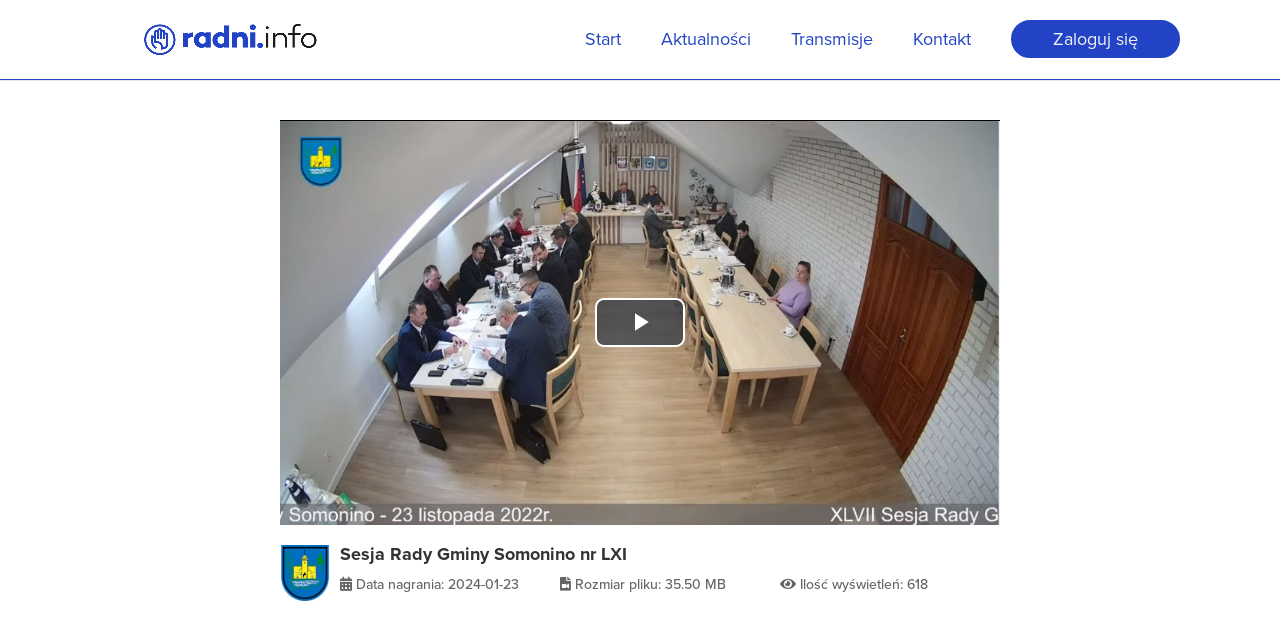

--- FILE ---
content_type: text/html; charset=UTF-8
request_url: https://radni.tv/transmisja/?id=3643
body_size: 9201
content:

<!DOCTYPE html>
<html lang="pl-PL">
<head>
	<meta charset="UTF-8" />
	<link rel="stylesheet" href="https://use.typekit.net/inc0mjb.css">
<meta http-equiv="X-UA-Compatible" content="IE=edge">
	<link rel="pingback" href="https://radni.tv/xmlrpc.php" />

	<script type="text/javascript">
		document.documentElement.className = 'js';
	</script>

	<script>var et_site_url='https://radni.tv';var et_post_id='718';function et_core_page_resource_fallback(a,b){"undefined"===typeof b&&(b=a.sheet.cssRules&&0===a.sheet.cssRules.length);b&&(a.onerror=null,a.onload=null,a.href?a.href=et_site_url+"/?et_core_page_resource="+a.id+et_post_id:a.src&&(a.src=et_site_url+"/?et_core_page_resource="+a.id+et_post_id))}
</script><title>Transmisja | radni.info</title>
<meta name='robots' content='max-image-preview:large' />
<link rel='dns-prefetch' href='//fonts.googleapis.com' />
<link rel="alternate" type="application/rss+xml" title="radni.info &raquo; Kanał z wpisami" href="https://radni.tv/feed/" />
<link rel="alternate" type="application/rss+xml" title="radni.info &raquo; Kanał z komentarzami" href="https://radni.tv/comments/feed/" />
<script type="text/javascript">
/* <![CDATA[ */
window._wpemojiSettings = {"baseUrl":"https:\/\/s.w.org\/images\/core\/emoji\/15.0.3\/72x72\/","ext":".png","svgUrl":"https:\/\/s.w.org\/images\/core\/emoji\/15.0.3\/svg\/","svgExt":".svg","source":{"concatemoji":"https:\/\/radni.tv\/wp-includes\/js\/wp-emoji-release.min.js?ver=6.6.4"}};
/*! This file is auto-generated */
!function(i,n){var o,s,e;function c(e){try{var t={supportTests:e,timestamp:(new Date).valueOf()};sessionStorage.setItem(o,JSON.stringify(t))}catch(e){}}function p(e,t,n){e.clearRect(0,0,e.canvas.width,e.canvas.height),e.fillText(t,0,0);var t=new Uint32Array(e.getImageData(0,0,e.canvas.width,e.canvas.height).data),r=(e.clearRect(0,0,e.canvas.width,e.canvas.height),e.fillText(n,0,0),new Uint32Array(e.getImageData(0,0,e.canvas.width,e.canvas.height).data));return t.every(function(e,t){return e===r[t]})}function u(e,t,n){switch(t){case"flag":return n(e,"\ud83c\udff3\ufe0f\u200d\u26a7\ufe0f","\ud83c\udff3\ufe0f\u200b\u26a7\ufe0f")?!1:!n(e,"\ud83c\uddfa\ud83c\uddf3","\ud83c\uddfa\u200b\ud83c\uddf3")&&!n(e,"\ud83c\udff4\udb40\udc67\udb40\udc62\udb40\udc65\udb40\udc6e\udb40\udc67\udb40\udc7f","\ud83c\udff4\u200b\udb40\udc67\u200b\udb40\udc62\u200b\udb40\udc65\u200b\udb40\udc6e\u200b\udb40\udc67\u200b\udb40\udc7f");case"emoji":return!n(e,"\ud83d\udc26\u200d\u2b1b","\ud83d\udc26\u200b\u2b1b")}return!1}function f(e,t,n){var r="undefined"!=typeof WorkerGlobalScope&&self instanceof WorkerGlobalScope?new OffscreenCanvas(300,150):i.createElement("canvas"),a=r.getContext("2d",{willReadFrequently:!0}),o=(a.textBaseline="top",a.font="600 32px Arial",{});return e.forEach(function(e){o[e]=t(a,e,n)}),o}function t(e){var t=i.createElement("script");t.src=e,t.defer=!0,i.head.appendChild(t)}"undefined"!=typeof Promise&&(o="wpEmojiSettingsSupports",s=["flag","emoji"],n.supports={everything:!0,everythingExceptFlag:!0},e=new Promise(function(e){i.addEventListener("DOMContentLoaded",e,{once:!0})}),new Promise(function(t){var n=function(){try{var e=JSON.parse(sessionStorage.getItem(o));if("object"==typeof e&&"number"==typeof e.timestamp&&(new Date).valueOf()<e.timestamp+604800&&"object"==typeof e.supportTests)return e.supportTests}catch(e){}return null}();if(!n){if("undefined"!=typeof Worker&&"undefined"!=typeof OffscreenCanvas&&"undefined"!=typeof URL&&URL.createObjectURL&&"undefined"!=typeof Blob)try{var e="postMessage("+f.toString()+"("+[JSON.stringify(s),u.toString(),p.toString()].join(",")+"));",r=new Blob([e],{type:"text/javascript"}),a=new Worker(URL.createObjectURL(r),{name:"wpTestEmojiSupports"});return void(a.onmessage=function(e){c(n=e.data),a.terminate(),t(n)})}catch(e){}c(n=f(s,u,p))}t(n)}).then(function(e){for(var t in e)n.supports[t]=e[t],n.supports.everything=n.supports.everything&&n.supports[t],"flag"!==t&&(n.supports.everythingExceptFlag=n.supports.everythingExceptFlag&&n.supports[t]);n.supports.everythingExceptFlag=n.supports.everythingExceptFlag&&!n.supports.flag,n.DOMReady=!1,n.readyCallback=function(){n.DOMReady=!0}}).then(function(){return e}).then(function(){var e;n.supports.everything||(n.readyCallback(),(e=n.source||{}).concatemoji?t(e.concatemoji):e.wpemoji&&e.twemoji&&(t(e.twemoji),t(e.wpemoji)))}))}((window,document),window._wpemojiSettings);
/* ]]> */
</script>
<meta content="Divi v.4.7.0" name="generator"/><style id='wp-emoji-styles-inline-css' type='text/css'>

	img.wp-smiley, img.emoji {
		display: inline !important;
		border: none !important;
		box-shadow: none !important;
		height: 1em !important;
		width: 1em !important;
		margin: 0 0.07em !important;
		vertical-align: -0.1em !important;
		background: none !important;
		padding: 0 !important;
	}
</style>
<link rel='stylesheet' id='wp-block-library-css' href='https://radni.tv/wp-includes/css/dist/block-library/style.min.css?ver=6.6.4' type='text/css' media='all' />
<style id='classic-theme-styles-inline-css' type='text/css'>
/*! This file is auto-generated */
.wp-block-button__link{color:#fff;background-color:#32373c;border-radius:9999px;box-shadow:none;text-decoration:none;padding:calc(.667em + 2px) calc(1.333em + 2px);font-size:1.125em}.wp-block-file__button{background:#32373c;color:#fff;text-decoration:none}
</style>
<style id='global-styles-inline-css' type='text/css'>
:root{--wp--preset--aspect-ratio--square: 1;--wp--preset--aspect-ratio--4-3: 4/3;--wp--preset--aspect-ratio--3-4: 3/4;--wp--preset--aspect-ratio--3-2: 3/2;--wp--preset--aspect-ratio--2-3: 2/3;--wp--preset--aspect-ratio--16-9: 16/9;--wp--preset--aspect-ratio--9-16: 9/16;--wp--preset--color--black: #000000;--wp--preset--color--cyan-bluish-gray: #abb8c3;--wp--preset--color--white: #ffffff;--wp--preset--color--pale-pink: #f78da7;--wp--preset--color--vivid-red: #cf2e2e;--wp--preset--color--luminous-vivid-orange: #ff6900;--wp--preset--color--luminous-vivid-amber: #fcb900;--wp--preset--color--light-green-cyan: #7bdcb5;--wp--preset--color--vivid-green-cyan: #00d084;--wp--preset--color--pale-cyan-blue: #8ed1fc;--wp--preset--color--vivid-cyan-blue: #0693e3;--wp--preset--color--vivid-purple: #9b51e0;--wp--preset--gradient--vivid-cyan-blue-to-vivid-purple: linear-gradient(135deg,rgba(6,147,227,1) 0%,rgb(155,81,224) 100%);--wp--preset--gradient--light-green-cyan-to-vivid-green-cyan: linear-gradient(135deg,rgb(122,220,180) 0%,rgb(0,208,130) 100%);--wp--preset--gradient--luminous-vivid-amber-to-luminous-vivid-orange: linear-gradient(135deg,rgba(252,185,0,1) 0%,rgba(255,105,0,1) 100%);--wp--preset--gradient--luminous-vivid-orange-to-vivid-red: linear-gradient(135deg,rgba(255,105,0,1) 0%,rgb(207,46,46) 100%);--wp--preset--gradient--very-light-gray-to-cyan-bluish-gray: linear-gradient(135deg,rgb(238,238,238) 0%,rgb(169,184,195) 100%);--wp--preset--gradient--cool-to-warm-spectrum: linear-gradient(135deg,rgb(74,234,220) 0%,rgb(151,120,209) 20%,rgb(207,42,186) 40%,rgb(238,44,130) 60%,rgb(251,105,98) 80%,rgb(254,248,76) 100%);--wp--preset--gradient--blush-light-purple: linear-gradient(135deg,rgb(255,206,236) 0%,rgb(152,150,240) 100%);--wp--preset--gradient--blush-bordeaux: linear-gradient(135deg,rgb(254,205,165) 0%,rgb(254,45,45) 50%,rgb(107,0,62) 100%);--wp--preset--gradient--luminous-dusk: linear-gradient(135deg,rgb(255,203,112) 0%,rgb(199,81,192) 50%,rgb(65,88,208) 100%);--wp--preset--gradient--pale-ocean: linear-gradient(135deg,rgb(255,245,203) 0%,rgb(182,227,212) 50%,rgb(51,167,181) 100%);--wp--preset--gradient--electric-grass: linear-gradient(135deg,rgb(202,248,128) 0%,rgb(113,206,126) 100%);--wp--preset--gradient--midnight: linear-gradient(135deg,rgb(2,3,129) 0%,rgb(40,116,252) 100%);--wp--preset--font-size--small: 13px;--wp--preset--font-size--medium: 20px;--wp--preset--font-size--large: 36px;--wp--preset--font-size--x-large: 42px;--wp--preset--spacing--20: 0.44rem;--wp--preset--spacing--30: 0.67rem;--wp--preset--spacing--40: 1rem;--wp--preset--spacing--50: 1.5rem;--wp--preset--spacing--60: 2.25rem;--wp--preset--spacing--70: 3.38rem;--wp--preset--spacing--80: 5.06rem;--wp--preset--shadow--natural: 6px 6px 9px rgba(0, 0, 0, 0.2);--wp--preset--shadow--deep: 12px 12px 50px rgba(0, 0, 0, 0.4);--wp--preset--shadow--sharp: 6px 6px 0px rgba(0, 0, 0, 0.2);--wp--preset--shadow--outlined: 6px 6px 0px -3px rgba(255, 255, 255, 1), 6px 6px rgba(0, 0, 0, 1);--wp--preset--shadow--crisp: 6px 6px 0px rgba(0, 0, 0, 1);}:where(.is-layout-flex){gap: 0.5em;}:where(.is-layout-grid){gap: 0.5em;}body .is-layout-flex{display: flex;}.is-layout-flex{flex-wrap: wrap;align-items: center;}.is-layout-flex > :is(*, div){margin: 0;}body .is-layout-grid{display: grid;}.is-layout-grid > :is(*, div){margin: 0;}:where(.wp-block-columns.is-layout-flex){gap: 2em;}:where(.wp-block-columns.is-layout-grid){gap: 2em;}:where(.wp-block-post-template.is-layout-flex){gap: 1.25em;}:where(.wp-block-post-template.is-layout-grid){gap: 1.25em;}.has-black-color{color: var(--wp--preset--color--black) !important;}.has-cyan-bluish-gray-color{color: var(--wp--preset--color--cyan-bluish-gray) !important;}.has-white-color{color: var(--wp--preset--color--white) !important;}.has-pale-pink-color{color: var(--wp--preset--color--pale-pink) !important;}.has-vivid-red-color{color: var(--wp--preset--color--vivid-red) !important;}.has-luminous-vivid-orange-color{color: var(--wp--preset--color--luminous-vivid-orange) !important;}.has-luminous-vivid-amber-color{color: var(--wp--preset--color--luminous-vivid-amber) !important;}.has-light-green-cyan-color{color: var(--wp--preset--color--light-green-cyan) !important;}.has-vivid-green-cyan-color{color: var(--wp--preset--color--vivid-green-cyan) !important;}.has-pale-cyan-blue-color{color: var(--wp--preset--color--pale-cyan-blue) !important;}.has-vivid-cyan-blue-color{color: var(--wp--preset--color--vivid-cyan-blue) !important;}.has-vivid-purple-color{color: var(--wp--preset--color--vivid-purple) !important;}.has-black-background-color{background-color: var(--wp--preset--color--black) !important;}.has-cyan-bluish-gray-background-color{background-color: var(--wp--preset--color--cyan-bluish-gray) !important;}.has-white-background-color{background-color: var(--wp--preset--color--white) !important;}.has-pale-pink-background-color{background-color: var(--wp--preset--color--pale-pink) !important;}.has-vivid-red-background-color{background-color: var(--wp--preset--color--vivid-red) !important;}.has-luminous-vivid-orange-background-color{background-color: var(--wp--preset--color--luminous-vivid-orange) !important;}.has-luminous-vivid-amber-background-color{background-color: var(--wp--preset--color--luminous-vivid-amber) !important;}.has-light-green-cyan-background-color{background-color: var(--wp--preset--color--light-green-cyan) !important;}.has-vivid-green-cyan-background-color{background-color: var(--wp--preset--color--vivid-green-cyan) !important;}.has-pale-cyan-blue-background-color{background-color: var(--wp--preset--color--pale-cyan-blue) !important;}.has-vivid-cyan-blue-background-color{background-color: var(--wp--preset--color--vivid-cyan-blue) !important;}.has-vivid-purple-background-color{background-color: var(--wp--preset--color--vivid-purple) !important;}.has-black-border-color{border-color: var(--wp--preset--color--black) !important;}.has-cyan-bluish-gray-border-color{border-color: var(--wp--preset--color--cyan-bluish-gray) !important;}.has-white-border-color{border-color: var(--wp--preset--color--white) !important;}.has-pale-pink-border-color{border-color: var(--wp--preset--color--pale-pink) !important;}.has-vivid-red-border-color{border-color: var(--wp--preset--color--vivid-red) !important;}.has-luminous-vivid-orange-border-color{border-color: var(--wp--preset--color--luminous-vivid-orange) !important;}.has-luminous-vivid-amber-border-color{border-color: var(--wp--preset--color--luminous-vivid-amber) !important;}.has-light-green-cyan-border-color{border-color: var(--wp--preset--color--light-green-cyan) !important;}.has-vivid-green-cyan-border-color{border-color: var(--wp--preset--color--vivid-green-cyan) !important;}.has-pale-cyan-blue-border-color{border-color: var(--wp--preset--color--pale-cyan-blue) !important;}.has-vivid-cyan-blue-border-color{border-color: var(--wp--preset--color--vivid-cyan-blue) !important;}.has-vivid-purple-border-color{border-color: var(--wp--preset--color--vivid-purple) !important;}.has-vivid-cyan-blue-to-vivid-purple-gradient-background{background: var(--wp--preset--gradient--vivid-cyan-blue-to-vivid-purple) !important;}.has-light-green-cyan-to-vivid-green-cyan-gradient-background{background: var(--wp--preset--gradient--light-green-cyan-to-vivid-green-cyan) !important;}.has-luminous-vivid-amber-to-luminous-vivid-orange-gradient-background{background: var(--wp--preset--gradient--luminous-vivid-amber-to-luminous-vivid-orange) !important;}.has-luminous-vivid-orange-to-vivid-red-gradient-background{background: var(--wp--preset--gradient--luminous-vivid-orange-to-vivid-red) !important;}.has-very-light-gray-to-cyan-bluish-gray-gradient-background{background: var(--wp--preset--gradient--very-light-gray-to-cyan-bluish-gray) !important;}.has-cool-to-warm-spectrum-gradient-background{background: var(--wp--preset--gradient--cool-to-warm-spectrum) !important;}.has-blush-light-purple-gradient-background{background: var(--wp--preset--gradient--blush-light-purple) !important;}.has-blush-bordeaux-gradient-background{background: var(--wp--preset--gradient--blush-bordeaux) !important;}.has-luminous-dusk-gradient-background{background: var(--wp--preset--gradient--luminous-dusk) !important;}.has-pale-ocean-gradient-background{background: var(--wp--preset--gradient--pale-ocean) !important;}.has-electric-grass-gradient-background{background: var(--wp--preset--gradient--electric-grass) !important;}.has-midnight-gradient-background{background: var(--wp--preset--gradient--midnight) !important;}.has-small-font-size{font-size: var(--wp--preset--font-size--small) !important;}.has-medium-font-size{font-size: var(--wp--preset--font-size--medium) !important;}.has-large-font-size{font-size: var(--wp--preset--font-size--large) !important;}.has-x-large-font-size{font-size: var(--wp--preset--font-size--x-large) !important;}
:where(.wp-block-post-template.is-layout-flex){gap: 1.25em;}:where(.wp-block-post-template.is-layout-grid){gap: 1.25em;}
:where(.wp-block-columns.is-layout-flex){gap: 2em;}:where(.wp-block-columns.is-layout-grid){gap: 2em;}
:root :where(.wp-block-pullquote){font-size: 1.5em;line-height: 1.6;}
</style>
<link rel='stylesheet' id='bradmax-player-css' href='https://radni.tv/wp-content/plugins/bradmax-player/assets/css/style.css?ver=6.6.4' type='text/css' media='all' />
<link rel='stylesheet' id='videojs-css' href='https://radni.tv/wp-content/plugins/videojs-html5-player/videojs/video-js.min.css?ver=6.6.4' type='text/css' media='all' />
<link rel='stylesheet' id='divi-fonts-css' href='https://fonts.googleapis.com/css?family=Open+Sans:300italic,400italic,600italic,700italic,800italic,400,300,600,700,800&#038;subset=latin,latin-ext&#038;display=swap' type='text/css' media='all' />
<link rel='stylesheet' id='divi-style-css' href='https://radni.tv/wp-content/themes/Divi/style.css?ver=4.7.0' type='text/css' media='all' />
<link rel='stylesheet' id='dashicons-css' href='https://radni.tv/wp-includes/css/dashicons.min.css?ver=6.6.4' type='text/css' media='all' />
<script type="text/javascript" src="https://radni.tv/wp-content/plugins/bradmax-player/assets/js/default_player.js?ver=2.10.6" id="bradmax-player-js"></script>
<script type="text/javascript" src="https://radni.tv/wp-includes/js/jquery/jquery.min.js?ver=3.7.1" id="jquery-core-js"></script>
<script type="text/javascript" src="https://radni.tv/wp-includes/js/jquery/jquery-migrate.min.js?ver=3.4.1" id="jquery-migrate-js"></script>
<link rel="https://api.w.org/" href="https://radni.tv/wp-json/" /><link rel="alternate" title="JSON" type="application/json" href="https://radni.tv/wp-json/wp/v2/pages/718" /><link rel="EditURI" type="application/rsd+xml" title="RSD" href="https://radni.tv/xmlrpc.php?rsd" />
<meta name="generator" content="WordPress 6.6.4" />
<link rel="canonical" href="https://radni.tv/transmisja/" />
<link rel='shortlink' href='https://radni.tv/?p=718' />
<link rel="alternate" title="oEmbed (JSON)" type="application/json+oembed" href="https://radni.tv/wp-json/oembed/1.0/embed?url=https%3A%2F%2Fradni.tv%2Ftransmisja%2F" />
<!-- This site is embedding videos using the Videojs HTML5 Player plugin v1.1.6 - http://wphowto.net/videojs-html5-player-for-wordpress-757 --><meta name="viewport" content="width=device-width, initial-scale=1.0, maximum-scale=1.0, user-scalable=0" /><script src="https://ajax.googleapis.com/ajax/libs/jquery/3.5.1/jquery.min.js"></script>

<script>
jQuery(function($){
    $('.logo_container a').attr('href','https://radni.info');
});
	</script>


<link rel="stylesheet" href="https://use.fontawesome.com/releases/v5.7.1/css/all.css" integrity="sha384-fnmOCqbTlWIlj8LyTjo7mOUStjsKC4pOpQbqyi7RrhN7udi9RwhKkMHpvLbHG9Sr" crossorigin="anonymous"><link rel="icon" href="https://radni.tv/wp-content/uploads/2021/02/favicon-1.ico" sizes="32x32" />
<link rel="icon" href="https://radni.tv/wp-content/uploads/2021/02/favicon-1.ico" sizes="192x192" />
<link rel="apple-touch-icon" href="https://radni.tv/wp-content/uploads/2021/02/favicon-1.ico" />
<meta name="msapplication-TileImage" content="https://radni.tv/wp-content/uploads/2021/02/favicon-1.ico" />
<link rel="stylesheet" id="et-divi-customizer-global-cached-inline-styles" href="https://radni.tv/wp-content/et-cache/global/et-divi-customizer-global-1768674340617.min.css" onerror="et_core_page_resource_fallback(this, true)" onload="et_core_page_resource_fallback(this)" /></head>
<body data-rsssl=1 class="page-template page-template-transmisja page-template-transmisja-php page page-id-718 et_pb_button_helper_class et_non_fixed_nav et_show_nav et_primary_nav_dropdown_animation_fade et_secondary_nav_dropdown_animation_fade et_header_style_left et_pb_footer_columns4 et_cover_background et_pb_gutter osx et_pb_gutters3 et_full_width_page et_divi_theme et-db et_minified_js et_minified_css">
	<div id="page-container">

	
	
			<header id="main-header" data-height-onload="66">
			<div class="container clearfix et_menu_container">
							<div class="logo_container">
					<span class="logo_helper"></span>
					<a href="https://radni.tv/">
						<img src="https://radni.tv/wp-content/uploads/2021/02/radny_info_logo_1.png" alt="radni.info" id="logo" data-height-percentage="40" />
					</a>
				</div>
							<div id="et-top-navigation" data-height="66" data-fixed-height="66">
											<nav id="top-menu-nav">
						<ul id="top-menu" class="nav"><li id="menu-item-835" class="menu-item menu-item-type-custom menu-item-object-custom menu-item-835"><a href="https://radni.info/">Start</a></li>
<li id="menu-item-802" class="menu-item menu-item-type-custom menu-item-object-custom menu-item-802"><a href="https://radni.info/aktualnosci">Aktualności</a></li>
<li id="menu-item-834" class="menu-item menu-item-type-custom menu-item-object-custom menu-item-home menu-item-834"><a href="https://radni.tv/">Transmisje</a></li>
<li id="menu-item-827" class="menu-item menu-item-type-custom menu-item-object-custom menu-item-827"><a href="#kontakt">Kontakt</a></li>
<li id="menu-item-1003" class="menu_cta menu-item menu-item-type-custom menu-item-object-custom menu-item-1003"><a href="https://radni.tv/panel-uzytkownika/">Zaloguj się</a></li>
</ul>						</nav>
					
					
					
					
					<div id="et_mobile_nav_menu">
				<div class="mobile_nav closed">
					<span class="select_page">Zaznacz stronę</span>
					<span class="mobile_menu_bar mobile_menu_bar_toggle"></span>
				</div>
			</div>				</div> <!-- #et-top-navigation -->
			</div> <!-- .container -->
			<div class="et_search_outer">
				<div class="container et_search_form_container">
					<form role="search" method="get" class="et-search-form" action="https://radni.tv/">
					<input type="search" class="et-search-field" placeholder="Wyszukiwanie &hellip;" value="" name="s" title="Szukaj:" />					</form>
					<span class="et_close_search_field"></span>
				</div>
			</div>
		</header> <!-- #main-header -->
			<div id="et-main-area">
	
<div id="main-content">	
		
	
	<div class="row">
		<div class="col-lg-12 col-sm-12">
			
			<div class="container">
					
				<div class="col-lg-12 pt-30"></div>
				

				<div class="row">
					<div class="col-lg-2 col-sm-12"></div>
					<div class="col-lg-8 col-sm-12">
					 					<div class="videojs-hls-player-wrapper">
							<video playsinline id="current_video" class="video-js vjs-default-skin vjs-fluid vjs-16-9 vjs-big-play-centered" controls="controls" poster="https://radni.tv/video_2/92/miniatura.jpg?1769922939"  data-setup='{"languages":{"pl":{"subtitles off":"Wyłącz napisy","subtitles settings":"Ustawienia", "Font Size": "Rozmiar czcionki","Done": "Zapisz","Play": "Odtwórz","Reset": "Ustawienia domyślne","Font Family": "Motyw czcionki","Text": "Tekst","Background": "Tło","Window": "Okno napisów","White": "Biały","Black": "Czarny","Red": "Czerwony","Green": "Zielony","Blue": "Niebieski","Yellow": "Żółty","Magenta": "Purpurowy","Cyan": "Turkusowy","Semi-Transparent": "Półprzezroczysty","Transparent": "Przezroczysty","Opaque": "Nieprzejrzysty","Text Edge Style": "Styl krawędzi tekstu","Raised": "Wypukły","None": "Brak","Depressed": "Wklęsły","Uniform": "Jednolity","Dropshadow": "Cień"}}}'>
															
							<source src="https://radni.tv/video/92/t5Kc47apstream_id_92_2024-01-23_15:18.mp4" type="video/mp4" /></source>
							<track  kind="subtitles" src="https://radni.tv/video/92/f5191e458ffe386947ff7a94842093f2.vtt" srclang="pl" label="Polski">
													
							<p class="vjs-no-js">To view this video please enable JavaScript, and consider upgrading to a web browser that <a href="http://videojs.com/html5-video-support/" target="_blank">supports HTML5 video</a></p>
															
							</video>
														 <script>
							 //var video = document.getElementsByTagName("current_video")[0];
							//current_video.currentTime = 40.066667;  
							
							//document.getElementById("current_video").currentTime = 120;
							
							videojs('current_video', {
							  language: 'pl'
							});
							
							videojs.addLanguage('pl', pl);
							player.controlBar.addChild('QualitySelector');
							 
							 </script>
						</div>	
					
						
						<div class="col-lg-12 col-sm-12 pt-10">
								
						
						
									<div class="row">
										<div class="col-lg-1 col-sm-2 pt-10 pr-10">
											<a href="https://radni.tv/jednostka?id=92" ><img class="mmobile" src="https://radni.tv/video_2/92/herb.png"></a>
										</div>
										<div class="col-lg-11 col-sm-10 pt-10">
											<h4><strong>Sesja Rady Gminy Somonino nr LXI</strong></h4>
											<div class="row">
												<div class="col-lg-4 col-sm-12 pt-12"><i class="fas fa-calendar-alt"></i> Data nagrania: 2024-01-23</div>
												<div class="col-lg-4 col-sm-12 pt-12"><i class="fas fa-file-video"></i> Rozmiar pliku: 35.50 MB</div>
												<div class="col-lg-4 col-sm-12 pt-12"><i class="fas fa-eye"></i> Ilość wyświetleń: 618</div></div>										</div>										
									</div>
						</div>
					</div>	
					<div class="col-lg-2 col-sm-12"></div>
				</div>
				
				<div class="container pb-30">	
					<div class="row">
									
					</div>					
				</div>	
							</div>		
		</div>		
	</div>	
	
		


	
	<div class="col-lg-12 col-sm-12 bg-grey pt-30">
		<div class="container">
			<h4><strong>Zobacz więcej</strong></h4>
			<div class="row pt-30">
											
						<div class="col-lg-4 col-sm-12 p-side">
							<div class="videojs-hls-player-wrapper">
								<a href="https://radni.tv/transmisja?id=8528"><img src="https://radni.tv/video_2/92/miniatura.jpg?1769922939"></a>
							</div>
							<div class="col-lg-12 col-sm-12 pt-10">
								<div class="row">
									<div class="col-lg-2 col-sm-2 pt-10 pr-10">
										<a href="https://radni.tv/jednostka?id=92" ><img src="https://radni.tv/video_2/92/herb.png"></a>
									</div>
									<div class="col-lg-10 col-sm-10 pt-10">
										<p><strong><a href="https://radni.tv/transmisja?id=8528" >Sesja Rady Gminy Somonino nr XX</a></strong><br><i class="fas fa-calendar-alt"></i> Data nagrania: 2025-12-17 &nbsp &nbsp <i class="fas fa-eye"></i> 280</p>									</div>
								</div>								

							</div>

						</div> <!-- .et_pb_column -->	
													
											
						<div class="col-lg-4 col-sm-12 p-side">
							<div class="videojs-hls-player-wrapper">
								<a href="https://radni.tv/transmisja?id=8531"><img src="https://radni.tv/video_2/92/miniatura.jpg?1769922939"></a>
							</div>
							<div class="col-lg-12 col-sm-12 pt-10">
								<div class="row">
									<div class="col-lg-2 col-sm-2 pt-10 pr-10">
										<a href="https://radni.tv/jednostka?id=92" ><img src="https://radni.tv/video_2/92/herb.png"></a>
									</div>
									<div class="col-lg-10 col-sm-10 pt-10">
										<p><strong><a href="https://radni.tv/transmisja?id=8531" >Sesja Rady Gminy Somonino nr XXI</a></strong><br><i class="fas fa-calendar-alt"></i> Data nagrania: 2025-12-17 &nbsp &nbsp <i class="fas fa-eye"></i> 203</p>									</div>
								</div>								

							</div>

						</div> <!-- .et_pb_column -->	
													
											
						<div class="col-lg-4 col-sm-12 p-side">
							<div class="videojs-hls-player-wrapper">
								<a href="https://radni.tv/transmisja?id=8371"><img src="https://radni.tv/video_2/92/miniatura.jpg?1769922939"></a>
							</div>
							<div class="col-lg-12 col-sm-12 pt-10">
								<div class="row">
									<div class="col-lg-2 col-sm-2 pt-10 pr-10">
										<a href="https://radni.tv/jednostka?id=92" ><img src="https://radni.tv/video_2/92/herb.png"></a>
									</div>
									<div class="col-lg-10 col-sm-10 pt-10">
										<p><strong><a href="https://radni.tv/transmisja?id=8371" >Sesja Rady Gminy Somonino nr XIX</a></strong><br><i class="fas fa-calendar-alt"></i> Data nagrania: 2025-11-19 &nbsp &nbsp <i class="fas fa-eye"></i> 200</p>									</div>
								</div>								

							</div>

						</div> <!-- .et_pb_column -->	
													
											
						<div class="col-lg-4 col-sm-12 p-side">
							<div class="videojs-hls-player-wrapper">
								<a href="https://radni.tv/transmisja?id=8292"><img src="https://radni.tv/video_2/92/miniatura.jpg?1769922939"></a>
							</div>
							<div class="col-lg-12 col-sm-12 pt-10">
								<div class="row">
									<div class="col-lg-2 col-sm-2 pt-10 pr-10">
										<a href="https://radni.tv/jednostka?id=92" ><img src="https://radni.tv/video_2/92/herb.png"></a>
									</div>
									<div class="col-lg-10 col-sm-10 pt-10">
										<p><strong><a href="https://radni.tv/transmisja?id=8292" >Sesja Rady Gminy Somonino nr XVIII</a></strong><br><i class="fas fa-calendar-alt"></i> Data nagrania: 2025-10-29 &nbsp &nbsp <i class="fas fa-eye"></i> 482</p>									</div>
								</div>								

							</div>

						</div> <!-- .et_pb_column -->	
													
											
						<div class="col-lg-4 col-sm-12 p-side">
							<div class="videojs-hls-player-wrapper">
								<a href="https://radni.tv/transmisja?id=8214"><img src="https://radni.tv/video_2/92/miniatura.jpg?1769922939"></a>
							</div>
							<div class="col-lg-12 col-sm-12 pt-10">
								<div class="row">
									<div class="col-lg-2 col-sm-2 pt-10 pr-10">
										<a href="https://radni.tv/jednostka?id=92" ><img src="https://radni.tv/video_2/92/herb.png"></a>
									</div>
									<div class="col-lg-10 col-sm-10 pt-10">
										<p><strong><a href="https://radni.tv/transmisja?id=8214" >Sesja Rady Gminy Somonino nr XVII</a></strong><br><i class="fas fa-calendar-alt"></i> Data nagrania: 2025-10-16 &nbsp &nbsp <i class="fas fa-eye"></i> 199</p>									</div>
								</div>								

							</div>

						</div> <!-- .et_pb_column -->	
													
											
						<div class="col-lg-4 col-sm-12 p-side">
							<div class="videojs-hls-player-wrapper">
								<a href="https://radni.tv/transmisja?id=8101"><img src="https://radni.tv/video_2/92/miniatura.jpg?1769922939"></a>
							</div>
							<div class="col-lg-12 col-sm-12 pt-10">
								<div class="row">
									<div class="col-lg-2 col-sm-2 pt-10 pr-10">
										<a href="https://radni.tv/jednostka?id=92" ><img src="https://radni.tv/video_2/92/herb.png"></a>
									</div>
									<div class="col-lg-10 col-sm-10 pt-10">
										<p><strong><a href="https://radni.tv/transmisja?id=8101" >Sesja Rady Gminy Somonino nr XVI</a></strong><br><i class="fas fa-calendar-alt"></i> Data nagrania: 2025-09-24 &nbsp &nbsp <i class="fas fa-eye"></i> 581</p>									</div>
								</div>								

							</div>

						</div> <!-- .et_pb_column -->	
													
											
						<div class="col-lg-4 col-sm-12 p-side">
							<div class="videojs-hls-player-wrapper">
								<a href="https://radni.tv/transmisja?id=7922"><img src="https://radni.tv/video_2/92/miniatura.jpg?1769922939"></a>
							</div>
							<div class="col-lg-12 col-sm-12 pt-10">
								<div class="row">
									<div class="col-lg-2 col-sm-2 pt-10 pr-10">
										<a href="https://radni.tv/jednostka?id=92" ><img src="https://radni.tv/video_2/92/herb.png"></a>
									</div>
									<div class="col-lg-10 col-sm-10 pt-10">
										<p><strong><a href="https://radni.tv/transmisja?id=7922" >Sesja Rady Gminy Somonino nr XV</a></strong><br><i class="fas fa-calendar-alt"></i> Data nagrania: 2025-07-30 &nbsp &nbsp <i class="fas fa-eye"></i> 404</p>									</div>
								</div>								

							</div>

						</div> <!-- .et_pb_column -->	
													
											
						<div class="col-lg-4 col-sm-12 p-side">
							<div class="videojs-hls-player-wrapper">
								<a href="https://radni.tv/transmisja?id=7680"><img src="https://radni.tv/video_2/92/miniatura.jpg?1769922939"></a>
							</div>
							<div class="col-lg-12 col-sm-12 pt-10">
								<div class="row">
									<div class="col-lg-2 col-sm-2 pt-10 pr-10">
										<a href="https://radni.tv/jednostka?id=92" ><img src="https://radni.tv/video_2/92/herb.png"></a>
									</div>
									<div class="col-lg-10 col-sm-10 pt-10">
										<p><strong><a href="https://radni.tv/transmisja?id=7680" >Sesja Rady Gminy Somonino nr XIV</a></strong><br><i class="fas fa-calendar-alt"></i> Data nagrania: 2025-06-11 &nbsp &nbsp <i class="fas fa-eye"></i> 622</p>									</div>
								</div>								

							</div>

						</div> <!-- .et_pb_column -->	
													
											
						<div class="col-lg-4 col-sm-12 p-side">
							<div class="videojs-hls-player-wrapper">
								<a href="https://radni.tv/transmisja?id=7605"><img src="https://radni.tv/video_2/92/miniatura.jpg?1769922939"></a>
							</div>
							<div class="col-lg-12 col-sm-12 pt-10">
								<div class="row">
									<div class="col-lg-2 col-sm-2 pt-10 pr-10">
										<a href="https://radni.tv/jednostka?id=92" ><img src="https://radni.tv/video_2/92/herb.png"></a>
									</div>
									<div class="col-lg-10 col-sm-10 pt-10">
										<p><strong><a href="https://radni.tv/transmisja?id=7605" >Sesja Rady Gminy Somonino nr XIII</a></strong><br><i class="fas fa-calendar-alt"></i> Data nagrania: 2025-05-28 &nbsp &nbsp <i class="fas fa-eye"></i> 550</p>									</div>
								</div>								

							</div>

						</div> <!-- .et_pb_column -->	
													
					
					<div class="col-lg-12 col-sm-12 pt-10 pr-0">
						<div class="row pr-0">
						<div class="col-lg-9 col-sm-12 p-side"></div>
						<div class="col-lg-3 col-sm-12 p-side pr-0 pt-30">
						<center><input type="number" class="pagination_pagination__input__3sJpd typography_fs-14__1J1fF common_pc__2ZOH3 common_tac__1qUpb" value="1" max="299" min="1"/>&nbsp<a id="NASTEPNA" href="https://radni.tv/transmisja?strona=2&id=3643"> <button class="pagination_pagination__arrow__30v_g common_cp__3Icqk spaces_ml10__FaABn spaces_mr10__1dMw9"><img class="lower" src="/next.svg"/></button> </a>10</center>						</div>
						
						</div>
					</div>	
				
			</div>	
		</div>	
	</div>	
	
	
</div> <!-- #main-content -->



<div id="kontakt"></div>


			<footer id="main-footer">
				
<div class="container">
    <div id="footer-widgets" class="clearfix">
		<div class="footer-widget"><div id="block-2" class="fwidget et_pb_widget widget_block widget_media_image">
<figure class="wp-block-image size-large"><img loading="lazy" decoding="async" width="1024" height="195" src="https://radni.tv/wp-content/uploads/2022/06/Nefeni_logo-1024x195.png" alt="" class="wp-image-952" srcset="https://radni.tv/wp-content/uploads/2022/06/Nefeni_logo-980x187.png 980w, https://radni.tv/wp-content/uploads/2022/06/Nefeni_logo-480x91.png 480w" sizes="(min-width: 0px) and (max-width: 480px) 480px, (min-width: 481px) and (max-width: 980px) 980px, (min-width: 981px) 1024px, 100vw" /></figure>
</div> <!-- end .fwidget --><div id="text-2" class="fwidget et_pb_widget widget_text">			<div class="textwidget"><p>&nbsp;</p>
<p>Masz pytania?<br />
Odezwij się do nas:<br />
radni@nefeni.pl<br />
+48 (61) 624 00 81</p>
</div>
		</div> <!-- end .fwidget --></div> <!-- end .footer-widget --><div class="footer-widget"><div id="nav_menu-2" class="fwidget et_pb_widget widget_nav_menu"><h4 class="title">Na skróty</h4><div class="menu-na-skroty-container"><ul id="menu-na-skroty" class="menu"><li id="menu-item-408" class="menu-item menu-item-type-custom menu-item-object-custom menu-item-408"><a href="https://radni.info/#glosowania">Elektroniczne głosowania</a></li>
<li id="menu-item-409" class="menu-item menu-item-type-custom menu-item-object-custom menu-item-409"><a href="https://radni.info/#dystrybucja">Dystrybucja materiałów</a></li>
<li id="menu-item-411" class="menu-item menu-item-type-custom menu-item-object-custom menu-item-411"><a href="https://radni.info/#transmisje">Transmisje posiedzeń</a></li>
<li id="menu-item-410" class="menu-item menu-item-type-custom menu-item-object-custom menu-item-410"><a href="https://radni.info/#zarzadzanie">Zarządzanie posiedzeniem</a></li>
</ul></div></div> <!-- end .fwidget --></div> <!-- end .footer-widget --><div class="footer-widget"><div id="nav_menu-3" class="fwidget et_pb_widget widget_nav_menu"><h4 class="title">Informacje</h4><div class="menu-informacje-container"><ul id="menu-informacje" class="menu"><li id="menu-item-515" class="menu-item menu-item-type-custom menu-item-object-custom menu-item-515"><a href="https://radni.info/aktualnosci">Aktualności</a></li>
<li id="menu-item-1013" class="menu-item menu-item-type-custom menu-item-object-custom menu-item-1013"><a href="https://radni.info/polityka-prywatnosci">Polityka prywatności</a></li>
</ul></div></div> <!-- end .fwidget --></div> <!-- end .footer-widget --><div class="footer-widget"><div id="nav_menu-4" class="fwidget et_pb_widget widget_nav_menu"><h4 class="title">Pobierz</h4></div> <!-- end .fwidget --><div id="block-3" class="fwidget et_pb_widget widget_block widget_media_image">
<figure class="wp-block-image size-full"><a href="https://play.google.com/store/apps/details?id=com.radniinfo"><img loading="lazy" decoding="async" width="646" height="250" src="https://radni.tv/wp-content/uploads/2021/02/google-play-badge.png" alt="" class="wp-image-417" srcset="https://radni.tv/wp-content/uploads/2021/02/google-play-badge.png 646w, https://radni.tv/wp-content/uploads/2021/02/google-play-badge-480x186.png 480w" sizes="(min-width: 0px) and (max-width: 480px) 480px, (min-width: 481px) 646px, 100vw" /></a></figure>
</div> <!-- end .fwidget --></div> <!-- end .footer-widget -->    </div> <!-- #footer-widgets -->
</div>    <!-- .container -->

		
				<div id="footer-bottom">
					<div class="container clearfix">
				<div id="footer-info">Copyright © 2024, NEFENI</div>					</div>	<!-- .container -->
				</div>
			</footer> <!-- #main-footer -->
		</div> <!-- #et-main-area -->


	</div> <!-- #page-container -->

	<script type="text/javascript" src="https://radni.tv/wp-content/plugins/videojs-html5-player/videojs/video.min.js?ver=1.1.6" id="videojs-js"></script>
<script type="text/javascript" id="divi-custom-script-js-extra">
/* <![CDATA[ */
var DIVI = {"item_count":"%d Item","items_count":"%d Items"};
var et_shortcodes_strings = {"previous":"Poprzednie","next":"Nast\u0119pne"};
var et_pb_custom = {"ajaxurl":"https:\/\/radni.tv\/wp-admin\/admin-ajax.php","images_uri":"https:\/\/radni.tv\/wp-content\/themes\/Divi\/images","builder_images_uri":"https:\/\/radni.tv\/wp-content\/themes\/Divi\/includes\/builder\/images","et_frontend_nonce":"4f92ff6255","subscription_failed":"Prosz\u0119, sprawd\u017a pola poni\u017cej, aby upewni\u0107 si\u0119, \u017ce wpisa\u0142e\u015b poprawn\u0105 informacj\u0119.","et_ab_log_nonce":"2abe90377a","fill_message":"Prosz\u0119 wype\u0142ni\u0107 nast\u0119puj\u0105ce pola:","contact_error_message":"Napraw poni\u017csze b\u0142\u0119dy:","invalid":"Nieprawid\u0142owy adres e-mail","captcha":"Captcha","prev":"Przed","previous":"Poprzednie","next":"Dalej","wrong_captcha":"Wpisa\u0142e\u015b\/-a\u015b w captcha nieprawid\u0142owy numer.","wrong_checkbox":"Checkbox","ignore_waypoints":"no","is_divi_theme_used":"1","widget_search_selector":".widget_search","ab_tests":[],"is_ab_testing_active":"","page_id":"718","unique_test_id":"","ab_bounce_rate":"5","is_cache_plugin_active":"no","is_shortcode_tracking":"","tinymce_uri":""}; var et_builder_utils_params = {"condition":{"diviTheme":true,"extraTheme":false},"scrollLocations":["app","top"],"builderScrollLocations":{"desktop":"app","tablet":"app","phone":"app"},"onloadScrollLocation":"app","builderType":"fe"}; var et_frontend_scripts = {"builderCssContainerPrefix":"#et-boc","builderCssLayoutPrefix":"#et-boc .et-l"};
var et_pb_box_shadow_elements = [];
var et_pb_motion_elements = {"desktop":[],"tablet":[],"phone":[]};
var et_pb_sticky_elements = [];
/* ]]> */
</script>
<script type="text/javascript" src="https://radni.tv/wp-content/themes/Divi/js/custom.unified.js?ver=4.7.0" id="divi-custom-script-js"></script>
<script type="text/javascript" src="https://radni.tv/wp-content/themes/Divi/core/admin/js/common.js?ver=4.7.0" id="et-core-common-js"></script>
</body>
</html>


--- FILE ---
content_type: text/css
request_url: https://radni.tv/wp-content/et-cache/global/et-divi-customizer-global-1768674340617.min.css
body_size: 3415
content:
.nav li ul{border-color:#2243c5}.et_header_style_centered .mobile_nav .select_page,.et_header_style_split .mobile_nav .select_page,.et_nav_text_color_light #top-menu>li>a,.et_nav_text_color_dark #top-menu>li>a,#top-menu a,.et_mobile_menu li a,.et_nav_text_color_light .et_mobile_menu li a,.et_nav_text_color_dark .et_mobile_menu li a,#et_search_icon:before,.et_search_form_container input,span.et_close_search_field:after,#et-top-navigation .et-cart-info{color:#2243c5}.et_search_form_container input::-moz-placeholder{color:#2243c5}.et_search_form_container input::-webkit-input-placeholder{color:#2243c5}.et_search_form_container input:-ms-input-placeholder{color:#2243c5}#top-menu li.current-menu-ancestor>a,#top-menu li.current-menu-item>a,#top-menu li.current_page_item>a,.et_color_scheme_red #top-menu li.current-menu-ancestor>a,.et_color_scheme_red #top-menu li.current-menu-item>a,.et_color_scheme_red #top-menu li.current_page_item>a,.et_color_scheme_pink #top-menu li.current-menu-ancestor>a,.et_color_scheme_pink #top-menu li.current-menu-item>a,.et_color_scheme_pink #top-menu li.current_page_item>a,.et_color_scheme_orange #top-menu li.current-menu-ancestor>a,.et_color_scheme_orange #top-menu li.current-menu-item>a,.et_color_scheme_orange #top-menu li.current_page_item>a,.et_color_scheme_green #top-menu li.current-menu-ancestor>a,.et_color_scheme_green #top-menu li.current-menu-item>a,.et_color_scheme_green #top-menu li.current_page_item>a{color:#2243c5}#footer-widgets .footer-widget a,#footer-widgets .footer-widget li a,#footer-widgets .footer-widget li a:hover{color:#ffffff}.footer-widget{color:#ffffff}#main-footer .footer-widget h4{color:#ffffff}.footer-widget li:before{border-color:#ffffff}#footer-info,#footer-info a{color:#ffffff}.et_slide_in_menu_container,.et_slide_in_menu_container .et-search-field{letter-spacing:px}.et_slide_in_menu_container .et-search-field::-moz-placeholder{letter-spacing:px}.et_slide_in_menu_container .et-search-field::-webkit-input-placeholder{letter-spacing:px}.et_slide_in_menu_container .et-search-field:-ms-input-placeholder{letter-spacing:px}@media only screen and (min-width:981px){#logo{max-height:40%}.et_pb_svg_logo #logo{height:40%}.et_header_style_left .et-fixed-header #et-top-navigation,.et_header_style_split .et-fixed-header #et-top-navigation{padding:33px 0 0 0}.et_header_style_left .et-fixed-header #et-top-navigation nav>ul>li>a,.et_header_style_split .et-fixed-header #et-top-navigation nav>ul>li>a{padding-bottom:33px}.et_header_style_centered header#main-header.et-fixed-header .logo_container{height:66px}.et_header_style_split #main-header.et-fixed-header .centered-inline-logo-wrap{width:66px;margin:-66px 0}.et_header_style_split .et-fixed-header .centered-inline-logo-wrap #logo{max-height:66px}.et_pb_svg_logo.et_header_style_split .et-fixed-header .centered-inline-logo-wrap #logo{height:66px}.et_header_style_slide .et-fixed-header #et-top-navigation,.et_header_style_fullscreen .et-fixed-header #et-top-navigation{padding:24px 0 24px 0!important}.et-fixed-header #top-menu a,.et-fixed-header #et_search_icon:before,.et-fixed-header #et_top_search .et-search-form input,.et-fixed-header .et_search_form_container input,.et-fixed-header .et_close_search_field:after,.et-fixed-header #et-top-navigation .et-cart-info{color:#2243c5!important}.et-fixed-header .et_search_form_container input::-moz-placeholder{color:#2243c5!important}.et-fixed-header .et_search_form_container input::-webkit-input-placeholder{color:#2243c5!important}.et-fixed-header .et_search_form_container input:-ms-input-placeholder{color:#2243c5!important}.et-fixed-header #top-menu li.current-menu-ancestor>a,.et-fixed-header #top-menu li.current-menu-item>a,.et-fixed-header #top-menu li.current_page_item>a{color:#2243c5!important}}@media only screen and (min-width:1350px){.et_pb_row{padding:27px 0}.et_pb_section{padding:54px 0}.single.et_pb_pagebuilder_layout.et_full_width_page .et_post_meta_wrapper{padding-top:81px}.et_pb_fullwidth_section{padding:0}}html{scroll-behavior:smooth}body{font-family:proxima-nova,sans-serif;font-style:normal}body #page-container .et_pb_section .et_pb_login_0.et_pb_login .et_pb_newsletter_button.et_pb_button{font-family:proxima-nova,sans-serif;font-style:normal}.et_pb_login_0 .et_pb_newsletter_form p input{font-family:proxima-nova,sans-serif;font-style:normal}#top-menu li a{font-family:proxima-nova,sans-serif;font-style:normal}#et-top-navigation nav>ul>li>a{font-family:proxima-nova,sans-serif;font-style:normal;font-weight:400;font-size:18px}#top-menu .sub-menu .menu-item a{font-family:proxima-nova,sans-serif;font-style:normal;font-weight:100;font-size:18px;padding-top:20px}.et_pb_forgot_password a{color:#2443c5;text-decoration:underline}#main-footer .footer-widget h4{font-family:proxima-nova,sans-serif;padding-top:80px;border-bottom:1px solid #707070;margin-bottom:12px}#main-header{border-bottom:1px solid #2243c5}#main-footer .footer-widget p{font-family:proxima-nova,sans-serif;font-style:normal;font-size:20px}#main-footer li.menu{list-style:none}.menu_cta{padding:-20px!important;margin-bottom:10px;border-radius:30px;border:solid 2px #2243C5;transition:0.3s;background-color:#2243C5;color:#f4f4f4!important}.menu_cta a{color:#f4f4f4!important;padding:10px 40px 10px 40px!important}.menu_dcta{padding:20px;border:solid 1px #f2f2f2;transition:0.3s;background-color:#d9d9d9;color:#f4f4f4!important}.menu_dcta a{color:#000000!important;padding:10px 24px 10px 24px!important}.menu_dcta:hover{border:solid 1px #bfbfbf;background:#bfbfbf}.menu_dctb{padding:20px;border:solid 1px #f2f2f2;transition:0.3s;background-color:#d9d9d9;color:#f4f4f4!important}.menu_dctb a{color:#000000!important;padding:10px 24px 10px 24px!important}.menu_dctb:hover{border:solid 1px #FF355A;background:#FF355A}.menu_dctb a:hover{color:#000000!important}.menu_dctc{padding:20px;border:solid 1px #f2f2f2;transition:0.3s;background-color:#2243c5;color:#f4f4f4!important}.menu_dctc a{color:#ffffff!important;padding:10px 24px 10px 24px!important}.button_pos{padding:20px;border:solid 1px #f2f2f2;transition:0.3s;background-color:#2243C5;color:#f4f4f4!important;width:60%}.button_pos a{color:#f4f4f4!important;padding:10px 24px 10px 24px!important}.button_pos:hover{border:solid 1px #FF355A;background:#FF355A}.button_pos a:hover{color:#000000!important}.button_time{padding:8px;border:solid 1px #f2f2f2;transition:0.3s;background-color:#FF355A;color:#f4f4f4!important;width:60%;border-radius:30px}.button_time a{color:#f4f4f4!important;padding:5px 14px 5px 14px!important}.button_time:hover{border:solid 1px #2243C5;background:#2243C5}.button_time a:hover{color:#000000!important}.button_obc{padding:8px;border:solid 1px #f2f2f2;transition:0.3s;background-color:#00DB59;color:#000000!important;width:60%;border-radius:30px}.button_obc a{color:#f4f4f4!important;padding:5px 14px 5px 14px!important}.button_obc:hover{border:solid 1px #00e65c;background:#00e65c}.button_obc a:hover{color:#000000!important}.button_obcno{padding:8px;border:solid 1px #9CA29E;transition:0.3s;background-color:#9CA29E;color:#000000!important;width:60%;border-radius:30px}.button_obcno a{color:#f4f4f4!important;padding:5px 14px 5px 14px!important}.button_obcno:hover{border:solid 1px #9CA29E;background:#9CA29E}.button_obcno a:hover{color:#000000!important}#footer-widgets .footer-widget li:before{display:none}html #footer-widgets .footer-widget .et_pb_widget:not(.woocommerce) ul li{line-height:20px;padding-left:0px}@media (min-width:980px){.et_header_style_left #et-top-navigation,.et_header_style_split #et-top-navigation{padding:20px 0 0 0}}@media (min-width:980px){.col-lg-1{-webkit-box-flex:0;-ms-flex:0 0 8.333333%;flex:0 0 8.333333%;max-width:8.333333%}.col-lg-2{-webkit-box-flex:0;-ms-flex:0 0 16.666667%;flex:0 0 16.666667%;max-width:16.666667%}.col-lg-3{-webkit-box-flex:0;-ms-flex:0 0 25%;flex:0 0 25%;max-width:25%}.col-lg-4{-webkit-box-flex:0;-ms-flex:0 0 33.333333%;flex:0 0 33.333333%;max-width:33.333333%}.col-lg-5{-webkit-box-flex:0;-ms-flex:0 0 41.666667%;flex:0 0 41.666667%;max-width:41.666667%}.col-lg-6{-webkit-box-flex:0;-ms-flex:0 0 50%;flex:0 0 50%;max-width:50%}.col-lg-7{-webkit-box-flex:0;-ms-flex:0 0 58.333333%;flex:0 0 58.333333%;max-width:58.333333%}.col-lg-8{-webkit-box-flex:0;-ms-flex:0 0 66.666667%;flex:0 0 66.666667%;max-width:66.666667%}.col-lg-9{-webkit-box-flex:0;-ms-flex:0 0 75%;flex:0 0 75%;max-width:75%}.col-lg-10{-webkit-box-flex:0;-ms-flex:0 0 83.333333%;flex:0 0 83.333333%;max-width:83.333333%}.col-lg-11{-webkit-box-flex:0;-ms-flex:0 0 91.666667%;flex:0 0 91.666667%;max-width:91.666667%}.col-lg-12{-webkit-box-flex:0;-ms-flex:0 0 100%;flex:0 0 100%;max-width:100%}}.row{display:-webkit-box;display:-ms-flexbox;display:flex;-ms-flex-wrap:wrap;flex-wrap:wrap}#main-content .container,body:not(.et-tb-has-header) #main-content .container{padding-top:10px;padding-left:0px;padding-right:0px}#main-content-lista .container,body:not(.et-tb-has-header) #main-content-lista .container{padding-top:10px;padding-left:0px;padding-right:0px}.container{width:95%;max-width:1080px;margin:auto}.pt-30{padding-top:30px}.pt-10{padding-top:10px}.pt-60{padding-top:60px}.pb-10{padding-bottom:10px}.pb-30{padding-bottom:60px}.pb-20{padding-bottom:30px}.p-side{padding-left:7px;padding-right:7px;padding-bottom:30px}.p-herb{padding:80px}.sidebar-bg{background-color:#f2f2f2}.pb-25{padding-bottom:25px}.pb-15{padding-bottom:30px}.pb-60{padding-bottom:60px}.pr-10{padding-right:10px}.pl-10{padding-left:10px}.zalogowany-bg{background-color:#d9d9d9}.listing-bg{padding-top:10px;padding-left:5px;border-bottom:1px solid red}@media (min-width:981px){.et_fullwidth_nav #main-header .container{padding-right:20px}.cont-map{position:relative;z-index:2}.cont-map .contact-form form{position:relative;top:-50px;right:-50px;padding:60px 30px;background:#fff;-webkit-box-shadow:0px 10px 30px rgba(0,0,0,0.05);box-shadow:0px 10px 30px rgba(0,0,0,0.05);border:10px solid #f7f7f7;border-radius:5px}.cont-map .contact-form form input,.cont-map .contact-form form textarea{padding:15px;background:#f7f7f7;border:0;width:100%}.cont-map .contact-form form textarea{height:160px}.cont-map .contact-map{position:absolute;top:0;right:0;bottom:0;width:70%;z-index:-1}.cont-map .contact-map .map{height:100%}.cont-map .contact-form,.cont-map .contact-map{padding:0}.cont-map .bg-img{position:absolute;top:0;left:0;bottom:0;width:30%;z-index:-1}.contact .info .item{padding:40px 20px;background:#fff;display:-webkit-box;display:-ms-flexbox;display:flex}.contact .info .item .icon{font-size:30px;color:#999;padding-right:30px}.contact .info .item .cont h6{font-size:20px;color:#b19777;margin-bottom:10px}.contact .info .item .cont p{font-size:13px}.contact .map-box{padding:0}.contact .map-box .map{height:100%}.contact .form{padding-top:20px;padding-bottom:20px}.rozmiarek{font-size:14px}.contact .headertw{padding-top:60px;padding-left:3%}.contact .form input[type=text],input[type=email],.contact .form textarea{padding:15px;background:#f7f7f7;border:0;width:100%}.form input[type=checkbox]{padding:0px}.contact .form textarea{height:142px}.form-group{margin-bottom:1rem}.btn-curve.btn-color{background:#b19777;border-color:#b19777}.btn-curve{background:transparent;padding:12px 35px;border:1px solid #1e1e1e;font-family:'Teko',sans-serif;position:relative;overflow:hidden;cursor:pointer}input#filename{display:none!important;visibility:hidden!important}input#moviestatus{display:none!important;visibility:hidden!important}a{color:#2243C5}}.bg-grey{background-color:#F2F2F2}.bg-live{background-color:#FF355A;color:#ffffff}.vjs-menu li{font-family:proxima-nova,sans-serif}.vjs-menu li:hover{background:#FF355A}input.search{width:15em}.custom-file-input::-webkit-file-upload-button{visibility:hidden}.custom-file-input::before{content:'Przeglądaj...';border:solid 1px #f2f2f2;transition:0.3s;background-color:#2243C5;color:#f4f4f4!important;width:60%;padding:10px 24px 10px 24px!important}.custom-file-input:hover::before{border-color:black}.custom-file-input:active::before{background:-webkit-linear-gradient(top,#e3e3e3,#f9f9f9)}.listing-bgpos{padding-top:5px;padding-bottom:5px;border-bottom:2px solid #666}.upload-btn-wrapper{position:relative;overflow:hidden;display:inline-block}.btnfile{padding:20px;border:solid 1px #f2f2f2;transition:0.3s;background-color:#2243C5;color:#f4f4f4!important}.upload-btn-wrapper input[type=file]{font-size:100px;position:absolute;left:0;top:0;opacity:0}.button_posn{padding:5px;border:solid 1px #f2f2f2;transition:0.3s;background-color:#2243C5;color:#f4f4f4!important;width:60%}.button_posn a{color:#f4f4f4!important;padding:10px 10px 10px 10px!important}.button_posn:hover{border:solid 1px #FF355A;background:#FF355A}.button_posn a:hover{color:#000000!important}@media (max-width:970px){.col-sm-12{-webkit-box-flex:0;-ms-flex:0 0 100%;flex:0 0 100%;max-width:100%}.search_search__cIB9z{border:1px solid #2243c5;border-radius:20px;width:100%!important;height:40px}}.search_form{border:1px solid var(--primary-color);border-radius:20px;width:600px;height:40px}.search_search__cIB9z{border:1px solid #2243c5;border-radius:20px;width:600px;height:40px}.flex_f--jc-s__1VbQR{-webkit-justify-content:stretch;-moz-box-pack:stretch;justify-content:stretch}.flex_f--ai-c__1l49A{-webkit-align-items:center;-moz-box-align:center;align-items:center}.flex_f__h-Zmh{display:-webkit-flex;display:-moz-box;display:flex}.common_oh__MoOve{overflow:hidden}.search_search__input__63USA{-webkit-flex:1 1;-moz-box-flex:1;flex:1 1;height:40px;-webkit-appearance:none;-moz-appearance:none;border:none;outline:none}.spaces_pr20__2q0aK{padding-right:20px}.spaces_pl20__1_Z9l{padding-left:20px}.search_search__button__2inMK{height:100%;-webkit-flex:0 0 40px;-moz-box-flex:0;flex:0 0 40px;background:none}.search_search__button__2inMK{-webkit-appearance:none;-moz-appearance:none;border:none;outline:none}.pagination_pagination__input__3sJpd{border-radius:8px;border:1px solid #b8c2ec;width:48px;height:48px;outline:none}.typography_fs14__2w-Mi,.typography_fs-14__1J1fF{font-size:14px}.common_tac__1qUpb{text-align:center}input::-webkit-outer-spin-button,input::-webkit-inner-spin-button{-webkit-appearance:none;margin:0}input[type=number]{-moz-appearance:textfield}.pagination_pagination__arrow__30v_g{-webkit-appearance:none;-moz-appearance:none;appearance:none;border:none;background:none;outline:none}.common_cp__3Icqk{cursor:pointer}.spaces_mr10__1dMw9{margin-right:10px}.spaces_ml10__FaABn{margin-left:10px}.pr-0{margin-right:0px}ul#top-menu>li:not(:last-child){padding-right:36px!important}@media (max-width:970px){.col-sm-1{-webkit-box-flex:0;-ms-flex:0 0 8.333333%;flex:0 0 8.333333%;max-width:8.333333%}.col-sm-11{-webkit-box-flex:0;-ms-flex:0 0 91.666667%;flex:0 0 91.666667%;max-width:91.666667%}.col-sm-2{-webkit-box-flex:0;-ms-flex:0 0 16.666667%;flex:0 0 16.666667%;max-width:16.666667%}.col-sm-10{-webkit-box-flex:0;-ms-flex:0 0 83.333333%;flex:0 0 83.333333%;max-width:83.333333%}.col-sm-5{-webkit-box-flex:0;-ms-flex:0 0 41.666667%;flex:0 0 41.666667%;max-width:41.666667%}}.progress{display:none;position:relative;width:100%;border:1px solid #ddd;padding:1px;border-radius:3px}.bar{background-color:#B4F5B4;width:0%;height:20px;border-radius:3px}.percent{position:absolute;display:inline-block;top:3px;left:48%}.wp-block-image img{box-sizing:border-box;height:auto;max-width:80%;vertical-align:bottom}@media (min-width:981px){.et_pb_gutters3.et_pb_footer_columns4 .footer-widget .fwidget{margin-bottom:0px}}@media (min-width:981px){#main-content .container:before{content:"";position:absolute;top:0;height:100%;width:0px}}

--- FILE ---
content_type: image/svg+xml
request_url: https://radni.tv/next.svg
body_size: 635
content:
<svg xmlns="http://www.w3.org/2000/svg" width="17.393" height="15.392" viewBox="0 0 17.393 15.392">
  <g id="Group_919" data-name="Group 919" transform="translate(-940 -1183.255)">
    <g id="Group_918" data-name="Group 918" transform="translate(940 1183.951)">
      <path id="Path_5" data-name="Path 5" d="M1746.744,212.69l6.788,7-6.788,7" transform="translate(-1737.533 -212.69)" fill="rgba(0,0,0,0)" stroke="#4b4e60" stroke-miterlimit="10" stroke-width="2"/>
      <line id="Line_1" data-name="Line 1" x1="16" transform="translate(0 7)" fill="none" stroke="#4b4e60" stroke-miterlimit="10" stroke-width="2"/>
    </g>
  </g>
</svg>


--- FILE ---
content_type: text/vtt
request_url: https://radni.tv/video/92/f5191e458ffe386947ff7a94842093f2.vtt
body_size: 5837
content:
WEBVTT

02:00.040 --> 02:00.820
ProszÄ™ siadaÄ‡.

02:07.350 --> 02:10.190
ProszÄ™ siadaÄ‡, rozpoczynamy.

02:12.050 --> 02:12.860


02:34.060 --> 02:37.670
Otwieram nadzwyczajnÄ… 61 sesjÄ™ Rady Gminy Somonino.

02:38.540 --> 02:39.140
Witam

02:39.910 --> 02:41.210
wÅ‚adze wykonawczÄ…

02:43.560 --> 02:45.040
pana wÃ³jta

02:45.830 --> 02:47.590
Mariana Kowalewskiego. Witam radnych.

02:48.540 --> 02:50.990
Dzisiejszy porzÄ…dek obrad

02:52.140 --> 02:56.630
jest krÃ³tki stÄ…d w pierwszym punkcie sprawy organizacyjne

02:56.640 --> 03:00.580
sprawdzenie kworum w tej chwili [?]

03:01.390 --> 03:05.330
Przycisk obecnoÅ›ci przyjÄ™cie wnioskÃ³w radnych do porzÄ…dku obrad.

03:10.910 --> 03:14.930
W punkcie drugim jest uchwaÅ‚a w sprawie zmiany budÅ¼etu gminy Somonino

03:14.940 --> 03:19.450
na rok 2024 i Pkt 3 sprawy rÃ³Å¼ne.

03:20.800 --> 03:23.320
Czy sÄ… jakieÅ› wnioski jeszcze do porzÄ…dku?

03:24.650 --> 03:28.720
JeÅ¼eli nie ma, to zgodnie z tym co przeczytaÅ‚em, bÄ™dziemy

03:30.340 --> 03:31.230
procedowaÄ‡.

03:32.420 --> 03:33.340
ProszÄ™ bardzo.

03:39.410 --> 03:41.690
W Pkt 2 uchwaÅ‚Ä™ w sprawie zmiany

03:46.210 --> 03:46.980


03:49.610 --> 03:50.890


04:52.400 --> 04:56.610
Dobrze kworum jest potwierdzone, obecnie sÄ… wszyscy radni.

04:59.350 --> 05:00.370
OmÃ³wiliÅ›my

05:01.590 --> 05:02.250
UsiÄ…dÄ™...

05:04.850 --> 05:05.520
Na

05:06.520 --> 05:10.880
WspÃ³lnym posiedzeniu Komisji Pkt 2

05:11.800 --> 05:15.520
zmiany budÅ¼etu gminy Somonino. Dla porzÄ…dku

05:16.580 --> 05:18.660
zapytam jeszcze, czy sÄ… jeszcze jakieÅ›

05:19.720 --> 05:21.830
wnioski lub pytania do tego?

05:23.070 --> 05:24.710
JeÅ¼eli nie, to czytam uchwaÅ‚Ä™.

05:25.670 --> 05:26.290
Nie widzÄ™.

05:28.130 --> 05:33.210
UchwaÅ‚a numer rzymskie 61, Å‚amane przez 574 przez

05:33.220 --> 05:34.870
2024

05:36.030 --> 05:41.040
Rady Gminy Somonino z dnia 23 stycznia 2024 roku

05:41.050 --> 05:45.830
w sprawie zmiany budÅ¼etu gminy Somonino na 2024 rok.

05:46.800 --> 05:50.930
Na podstawie artykuÅ‚u osiemnastego ustÄ™p drugi Pkt 4 ustawy z dnia 8 marca

05:50.940 --> 06:01.570
90 roku o samorzÄ…dzie gminnym oraz artykuÅ‚u 212, 214, 215, 217, 235 ustÄ™p pierwszy 236 ustÄ™p

06:01.580 --> 06:02.260
pierwszy

06:06.480 --> 06:11.850
237 ustawy z dnia 27 sierpnia 2009 roku

06:11.860 --> 06:16.190
o finansach publicznych Rada Gminy Somonino uchwala co nastÄ™puje.

06:17.250 --> 06:21.520
Â§ pierwszy ustÄ™p pierwszy. Uchwale

06:21.530 --> 06:26.720
numer rzymskie 60 Å‚amane przez 573 przez

06:26.730 --> 06:31.000
2023 Rady Gminy Somonino z dnia 20 grudnia

06:31.010 --> 06:35.200
2023 roku w sprawie budÅ¼etu gminy Somonino na

06:35.210 --> 06:39.320
2024 rok wprowadza siÄ™ nastÄ™pujÄ…ce zmiany.

06:39.890 --> 06:44.160
Pkt 1 paragraf pierwszy otrzymuje brzmienie. Ustala

06:44.170 --> 06:51.090
siÄ™ dochody budÅ¼etu gminy w wysokoÅ›ci 92395412,01 zÅ‚

06:51.360 --> 06:55.450
z tego. Podpunkt A dochody bieÅ¼Ä…ce

06:55.460 --> 07:03.130
w kwocie 64889364,01 zÅ‚. Podpunkt

07:03.140 --> 07:10.830
B dochody majÄ…tkowe w kwocie 27506048 zÅ‚ zgodnie

07:10.840 --> 07:15.610
z zaÅ‚Ä…cznikiem numer jeden do uchwaÅ‚y. Pkt 2, w Â§

07:15.620 --> 07:19.750
drugim... Â§ drugi otrzymuje brzmienie. Ustala siÄ™

07:19.760 --> 07:25.160
wydatki budÅ¼etu gminy w wysokoÅ›ci 101231921,01 zÅ‚.

07:25.230 --> 07:29.970
z tego, podpunkt A.

07:30.020 --> 07:38.260
Wydatki bieÅ¼Ä…ce w kwocie 65521421,01 zÅ‚

07:38.270 --> 07:46.230
Podpunkt B Wydatki majÄ…tkowe w kwocie 35710500 zÅ‚ zgodnie

07:46.240 --> 07:50.120
z zaÅ‚Ä…cznikiem numer 2 do uchwaÅ‚y.

07:51.500 --> 07:55.820
Punkt trzeci otrzymuje brzmienie, ustalÄ™ siÄ™ wydatki na zadania

07:55.870 --> 08:00.680
inwestycyjne zwane w roku 2024 zgodnie

08:00.690 --> 08:04.700
z zaÅ‚Ä…cznikiem numer 3. Pkt 4 Â§ 4

08:04.710 --> 08:08.740
otrzymuje brzmienie, ustala siÄ™ wydatki na programy i

08:08.750 --> 08:13.060
projekty realizowane z udziaÅ‚em Å›rodkÃ³w pochodzÄ…cych z Unii Europejskiej

08:13.100 --> 08:17.440
zgodnie z zaÅ‚Ä…cznikiem numer 4. Pkt 5 Â§ 5

08:17.450 --> 08:21.940
otrzymuje brzmienie, rÃ³Å¼nica miÄ™dzy dochodami a wydatkami

08:21.950 --> 08:23.700
stanowi deficyt budÅ¼etu

08:23.790 --> 08:29.610
w wysokoÅ›ci 8836509 zÅ‚, ktÃ³re

08:29.620 --> 08:32.510
zostanie pokryty przychodami pochodzÄ…cymi z:

08:34.000 --> 08:42.160
Podpunkt jeden zaciÄ…gniÄ™tego kredytu w kwocie 2790000,02 zÅ‚ wolnych

08:42.170 --> 08:47.040
Å›rodkÃ³w jako nadwyÅ¼ki Å›rodkÃ³w pieniÄ™Å¼nych na rachunku bieÅ¼Ä…cym budÅ¼etu

08:47.050 --> 08:51.380
gminy wynikajÄ…cych z rozliczeÅ„ wyemitowanych papierÃ³w wartoÅ›ciowych,

08:51.390 --> 08:58.610
kredytÃ³w i poÅ¼yczek z lat ubiegÅ‚ych w kwocie 6046509 zÅ‚.

09:02.620 --> 09:06.890
Pkt 2 zaÅ‚Ä…cznik numer 1, 2, 3 i 4 do uchwaÅ‚y, o ktÃ³rej

09:06.900 --> 09:08.950
mowa w ustÄ™pie pierwszym

09:10.070 --> 09:14.300
otrzymuje brzmienie odpowiednio jak w zaÅ‚Ä…cznikach nr 1, 2, 3 i 4 do

09:14.310 --> 09:18.500
niniejszej uchwaÅ‚y. Â§ 2 wykonanie uchwaÅ‚y powierza siÄ™ wÃ³jtowi

09:18.510 --> 09:23.060
gminy Somonino. Â§ trzeci uchwaÅ‚a wchodzi w Å¼ycie z dniem podjÄ™cia

09:23.210 --> 09:28.000
i podlega publikacji w Dzienniku UrzÄ™dowym wojewÃ³dztwa pomorskiego. Przechodzimy

09:28.010 --> 09:28.920
do gÅ‚osowania.

09:31.670 --> 09:32.920
ProszÄ™ o gÅ‚osowanie.

09:45.170 --> 09:49.400
Uprawnionych do gÅ‚osowania 15 radnych, za przyjÄ™ciem uchwaÅ‚y

09:49.410 --> 09:53.290
15 radnych. Nikt siÄ™ nie wstrzymaÅ‚ i nikt nie byÅ‚ przeciw.

09:54.680 --> 09:55.830
DziÄ™kujÄ™ bardzo.

09:57.440 --> 10:01.700
Przechodzimy do punktu trzeciego sprawy rÃ³Å¼ne, jeÅ¼eli sÄ… takie, to proszÄ™.

10:04.360 --> 10:05.340
Nie widzÄ™.

10:07.350 --> 10:11.380
Zamykam zatem nadzwyczajnÄ… 61

10:11.390 --> 10:15.230
sesjÄ™ Rady Gminy Somonino. DziÄ™kujÄ™ bardzo, Å¼yczÄ™ miÅ‚ego dnia.

